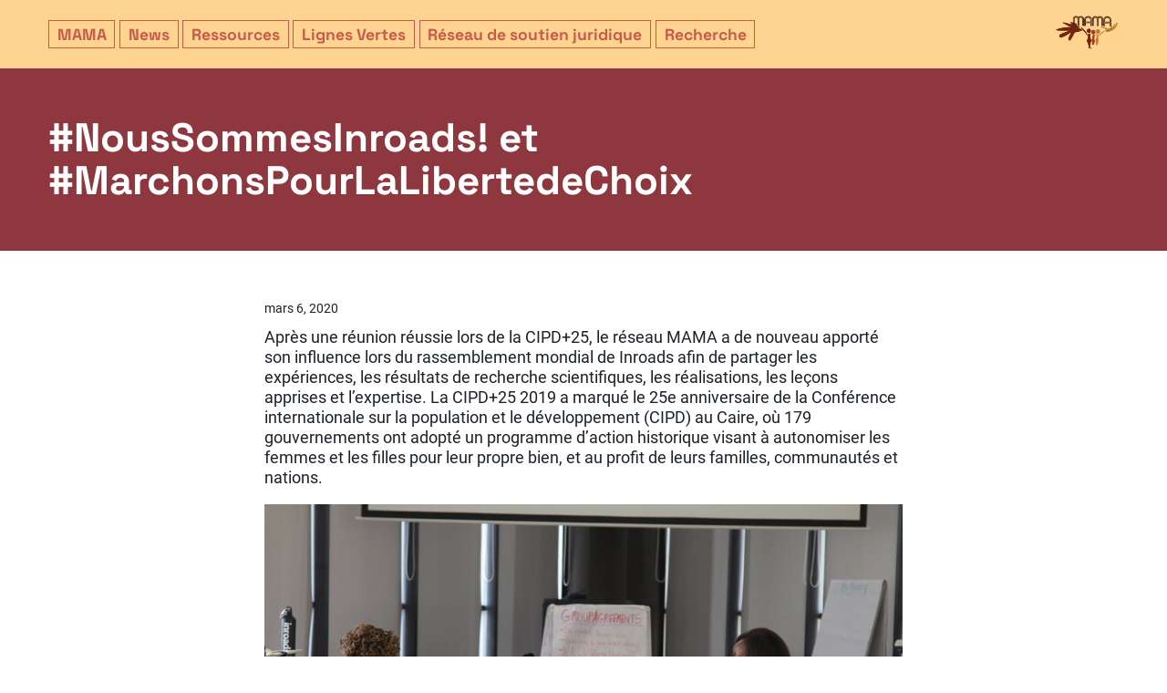

--- FILE ---
content_type: text/html; charset=UTF-8
request_url: https://mamanetwork.org/fr/blog/2020/03/06/noussommesinroads-et-marchonspourlalibertedechoix/
body_size: 7119
content:
<!DOCTYPE html>
<!--[if lt IE 7]>      <html class="no-js lt-ie9 lt-ie8 lt-ie7"> <![endif]-->
<!--[if IE 7]>         <html class="no-js lt-ie9 lt-ie8 ie-7"> <![endif]-->
<!--[if IE 8]>         <html class="no-js lt-ie9 ie-8"> <![endif]-->
<!--[if gt IE 8]><!--> <html class="no-js"> <!--<![endif]-->
<head>
    <title>Réseau MAMA    &raquo; #NousSommesInroads! et #MarchonsPourLaLibertedeChoix</title>
    <meta http-equiv="Content-Type" content="text/html; charset=UTF-8" />
    <meta name="viewport" content="width=device-width, initial-scale=1.0, maximum-scale=2.0, user-scalable=yes" />
    <link rel="profile" href="http://gmpg.org/xfn/11" />
        <link rel="icon" type="image/png" href="https://mamanetwork.org/wp-content/themes/mamanetwork2024/images/favicon.png" />
    <link rel="stylesheet" href="https://mamanetwork.org/wp-content/themes/mamanetwork2024/style.css" type="text/css" media="all" />
    <link rel="alternate" type="application/rss+xml" title="RSS 2.0" href="https://mamanetwork.org/fr/feed/" />
    <meta name='robots' content='max-image-preview:large' />
	<style>img:is([sizes="auto" i], [sizes^="auto," i]) { contain-intrinsic-size: 3000px 1500px }</style>
	<link rel="alternate" href="https://mamanetwork.org/blog/2020/03/06/wemadeinroads-and-marchedforchoice/" hreflang="en" />
<link rel="alternate" href="https://mamanetwork.org/fr/blog/2020/03/06/noussommesinroads-et-marchonspourlalibertedechoix/" hreflang="fr" />
<link rel="alternate" type="application/rss+xml" title="Réseau MAMA &raquo; #NousSommesInroads! et #MarchonsPourLaLibertedeChoix Flux des commentaires" href="https://mamanetwork.org/fr/blog/2020/03/06/noussommesinroads-et-marchonspourlalibertedechoix/feed/" />
<script type="text/javascript">
/* <![CDATA[ */
window._wpemojiSettings = {"baseUrl":"https:\/\/s.w.org\/images\/core\/emoji\/16.0.1\/72x72\/","ext":".png","svgUrl":"https:\/\/s.w.org\/images\/core\/emoji\/16.0.1\/svg\/","svgExt":".svg","source":{"concatemoji":"https:\/\/mamanetwork.org\/wp-includes\/js\/wp-emoji-release.min.js?ver=6.8.3"}};
/*! This file is auto-generated */
!function(s,n){var o,i,e;function c(e){try{var t={supportTests:e,timestamp:(new Date).valueOf()};sessionStorage.setItem(o,JSON.stringify(t))}catch(e){}}function p(e,t,n){e.clearRect(0,0,e.canvas.width,e.canvas.height),e.fillText(t,0,0);var t=new Uint32Array(e.getImageData(0,0,e.canvas.width,e.canvas.height).data),a=(e.clearRect(0,0,e.canvas.width,e.canvas.height),e.fillText(n,0,0),new Uint32Array(e.getImageData(0,0,e.canvas.width,e.canvas.height).data));return t.every(function(e,t){return e===a[t]})}function u(e,t){e.clearRect(0,0,e.canvas.width,e.canvas.height),e.fillText(t,0,0);for(var n=e.getImageData(16,16,1,1),a=0;a<n.data.length;a++)if(0!==n.data[a])return!1;return!0}function f(e,t,n,a){switch(t){case"flag":return n(e,"\ud83c\udff3\ufe0f\u200d\u26a7\ufe0f","\ud83c\udff3\ufe0f\u200b\u26a7\ufe0f")?!1:!n(e,"\ud83c\udde8\ud83c\uddf6","\ud83c\udde8\u200b\ud83c\uddf6")&&!n(e,"\ud83c\udff4\udb40\udc67\udb40\udc62\udb40\udc65\udb40\udc6e\udb40\udc67\udb40\udc7f","\ud83c\udff4\u200b\udb40\udc67\u200b\udb40\udc62\u200b\udb40\udc65\u200b\udb40\udc6e\u200b\udb40\udc67\u200b\udb40\udc7f");case"emoji":return!a(e,"\ud83e\udedf")}return!1}function g(e,t,n,a){var r="undefined"!=typeof WorkerGlobalScope&&self instanceof WorkerGlobalScope?new OffscreenCanvas(300,150):s.createElement("canvas"),o=r.getContext("2d",{willReadFrequently:!0}),i=(o.textBaseline="top",o.font="600 32px Arial",{});return e.forEach(function(e){i[e]=t(o,e,n,a)}),i}function t(e){var t=s.createElement("script");t.src=e,t.defer=!0,s.head.appendChild(t)}"undefined"!=typeof Promise&&(o="wpEmojiSettingsSupports",i=["flag","emoji"],n.supports={everything:!0,everythingExceptFlag:!0},e=new Promise(function(e){s.addEventListener("DOMContentLoaded",e,{once:!0})}),new Promise(function(t){var n=function(){try{var e=JSON.parse(sessionStorage.getItem(o));if("object"==typeof e&&"number"==typeof e.timestamp&&(new Date).valueOf()<e.timestamp+604800&&"object"==typeof e.supportTests)return e.supportTests}catch(e){}return null}();if(!n){if("undefined"!=typeof Worker&&"undefined"!=typeof OffscreenCanvas&&"undefined"!=typeof URL&&URL.createObjectURL&&"undefined"!=typeof Blob)try{var e="postMessage("+g.toString()+"("+[JSON.stringify(i),f.toString(),p.toString(),u.toString()].join(",")+"));",a=new Blob([e],{type:"text/javascript"}),r=new Worker(URL.createObjectURL(a),{name:"wpTestEmojiSupports"});return void(r.onmessage=function(e){c(n=e.data),r.terminate(),t(n)})}catch(e){}c(n=g(i,f,p,u))}t(n)}).then(function(e){for(var t in e)n.supports[t]=e[t],n.supports.everything=n.supports.everything&&n.supports[t],"flag"!==t&&(n.supports.everythingExceptFlag=n.supports.everythingExceptFlag&&n.supports[t]);n.supports.everythingExceptFlag=n.supports.everythingExceptFlag&&!n.supports.flag,n.DOMReady=!1,n.readyCallback=function(){n.DOMReady=!0}}).then(function(){return e}).then(function(){var e;n.supports.everything||(n.readyCallback(),(e=n.source||{}).concatemoji?t(e.concatemoji):e.wpemoji&&e.twemoji&&(t(e.twemoji),t(e.wpemoji)))}))}((window,document),window._wpemojiSettings);
/* ]]> */
</script>
<style id='wp-emoji-styles-inline-css' type='text/css'>

	img.wp-smiley, img.emoji {
		display: inline !important;
		border: none !important;
		box-shadow: none !important;
		height: 1em !important;
		width: 1em !important;
		margin: 0 0.07em !important;
		vertical-align: -0.1em !important;
		background: none !important;
		padding: 0 !important;
	}
</style>
<link rel='stylesheet' id='wp-block-library-css' href='https://mamanetwork.org/wp-includes/css/dist/block-library/style.min.css?ver=6.8.3' type='text/css' media='all' />
<style id='classic-theme-styles-inline-css' type='text/css'>
/*! This file is auto-generated */
.wp-block-button__link{color:#fff;background-color:#32373c;border-radius:9999px;box-shadow:none;text-decoration:none;padding:calc(.667em + 2px) calc(1.333em + 2px);font-size:1.125em}.wp-block-file__button{background:#32373c;color:#fff;text-decoration:none}
</style>
<style id='global-styles-inline-css' type='text/css'>
:root{--wp--preset--aspect-ratio--square: 1;--wp--preset--aspect-ratio--4-3: 4/3;--wp--preset--aspect-ratio--3-4: 3/4;--wp--preset--aspect-ratio--3-2: 3/2;--wp--preset--aspect-ratio--2-3: 2/3;--wp--preset--aspect-ratio--16-9: 16/9;--wp--preset--aspect-ratio--9-16: 9/16;--wp--preset--color--black: #000000;--wp--preset--color--cyan-bluish-gray: #abb8c3;--wp--preset--color--white: #ffffff;--wp--preset--color--pale-pink: #f78da7;--wp--preset--color--vivid-red: #cf2e2e;--wp--preset--color--luminous-vivid-orange: #ff6900;--wp--preset--color--luminous-vivid-amber: #fcb900;--wp--preset--color--light-green-cyan: #7bdcb5;--wp--preset--color--vivid-green-cyan: #00d084;--wp--preset--color--pale-cyan-blue: #8ed1fc;--wp--preset--color--vivid-cyan-blue: #0693e3;--wp--preset--color--vivid-purple: #9b51e0;--wp--preset--gradient--vivid-cyan-blue-to-vivid-purple: linear-gradient(135deg,rgba(6,147,227,1) 0%,rgb(155,81,224) 100%);--wp--preset--gradient--light-green-cyan-to-vivid-green-cyan: linear-gradient(135deg,rgb(122,220,180) 0%,rgb(0,208,130) 100%);--wp--preset--gradient--luminous-vivid-amber-to-luminous-vivid-orange: linear-gradient(135deg,rgba(252,185,0,1) 0%,rgba(255,105,0,1) 100%);--wp--preset--gradient--luminous-vivid-orange-to-vivid-red: linear-gradient(135deg,rgba(255,105,0,1) 0%,rgb(207,46,46) 100%);--wp--preset--gradient--very-light-gray-to-cyan-bluish-gray: linear-gradient(135deg,rgb(238,238,238) 0%,rgb(169,184,195) 100%);--wp--preset--gradient--cool-to-warm-spectrum: linear-gradient(135deg,rgb(74,234,220) 0%,rgb(151,120,209) 20%,rgb(207,42,186) 40%,rgb(238,44,130) 60%,rgb(251,105,98) 80%,rgb(254,248,76) 100%);--wp--preset--gradient--blush-light-purple: linear-gradient(135deg,rgb(255,206,236) 0%,rgb(152,150,240) 100%);--wp--preset--gradient--blush-bordeaux: linear-gradient(135deg,rgb(254,205,165) 0%,rgb(254,45,45) 50%,rgb(107,0,62) 100%);--wp--preset--gradient--luminous-dusk: linear-gradient(135deg,rgb(255,203,112) 0%,rgb(199,81,192) 50%,rgb(65,88,208) 100%);--wp--preset--gradient--pale-ocean: linear-gradient(135deg,rgb(255,245,203) 0%,rgb(182,227,212) 50%,rgb(51,167,181) 100%);--wp--preset--gradient--electric-grass: linear-gradient(135deg,rgb(202,248,128) 0%,rgb(113,206,126) 100%);--wp--preset--gradient--midnight: linear-gradient(135deg,rgb(2,3,129) 0%,rgb(40,116,252) 100%);--wp--preset--font-size--small: 13px;--wp--preset--font-size--medium: 20px;--wp--preset--font-size--large: 36px;--wp--preset--font-size--x-large: 42px;--wp--preset--spacing--20: 0.44rem;--wp--preset--spacing--30: 0.67rem;--wp--preset--spacing--40: 1rem;--wp--preset--spacing--50: 1.5rem;--wp--preset--spacing--60: 2.25rem;--wp--preset--spacing--70: 3.38rem;--wp--preset--spacing--80: 5.06rem;--wp--preset--shadow--natural: 6px 6px 9px rgba(0, 0, 0, 0.2);--wp--preset--shadow--deep: 12px 12px 50px rgba(0, 0, 0, 0.4);--wp--preset--shadow--sharp: 6px 6px 0px rgba(0, 0, 0, 0.2);--wp--preset--shadow--outlined: 6px 6px 0px -3px rgba(255, 255, 255, 1), 6px 6px rgba(0, 0, 0, 1);--wp--preset--shadow--crisp: 6px 6px 0px rgba(0, 0, 0, 1);}:where(.is-layout-flex){gap: 0.5em;}:where(.is-layout-grid){gap: 0.5em;}body .is-layout-flex{display: flex;}.is-layout-flex{flex-wrap: wrap;align-items: center;}.is-layout-flex > :is(*, div){margin: 0;}body .is-layout-grid{display: grid;}.is-layout-grid > :is(*, div){margin: 0;}:where(.wp-block-columns.is-layout-flex){gap: 2em;}:where(.wp-block-columns.is-layout-grid){gap: 2em;}:where(.wp-block-post-template.is-layout-flex){gap: 1.25em;}:where(.wp-block-post-template.is-layout-grid){gap: 1.25em;}.has-black-color{color: var(--wp--preset--color--black) !important;}.has-cyan-bluish-gray-color{color: var(--wp--preset--color--cyan-bluish-gray) !important;}.has-white-color{color: var(--wp--preset--color--white) !important;}.has-pale-pink-color{color: var(--wp--preset--color--pale-pink) !important;}.has-vivid-red-color{color: var(--wp--preset--color--vivid-red) !important;}.has-luminous-vivid-orange-color{color: var(--wp--preset--color--luminous-vivid-orange) !important;}.has-luminous-vivid-amber-color{color: var(--wp--preset--color--luminous-vivid-amber) !important;}.has-light-green-cyan-color{color: var(--wp--preset--color--light-green-cyan) !important;}.has-vivid-green-cyan-color{color: var(--wp--preset--color--vivid-green-cyan) !important;}.has-pale-cyan-blue-color{color: var(--wp--preset--color--pale-cyan-blue) !important;}.has-vivid-cyan-blue-color{color: var(--wp--preset--color--vivid-cyan-blue) !important;}.has-vivid-purple-color{color: var(--wp--preset--color--vivid-purple) !important;}.has-black-background-color{background-color: var(--wp--preset--color--black) !important;}.has-cyan-bluish-gray-background-color{background-color: var(--wp--preset--color--cyan-bluish-gray) !important;}.has-white-background-color{background-color: var(--wp--preset--color--white) !important;}.has-pale-pink-background-color{background-color: var(--wp--preset--color--pale-pink) !important;}.has-vivid-red-background-color{background-color: var(--wp--preset--color--vivid-red) !important;}.has-luminous-vivid-orange-background-color{background-color: var(--wp--preset--color--luminous-vivid-orange) !important;}.has-luminous-vivid-amber-background-color{background-color: var(--wp--preset--color--luminous-vivid-amber) !important;}.has-light-green-cyan-background-color{background-color: var(--wp--preset--color--light-green-cyan) !important;}.has-vivid-green-cyan-background-color{background-color: var(--wp--preset--color--vivid-green-cyan) !important;}.has-pale-cyan-blue-background-color{background-color: var(--wp--preset--color--pale-cyan-blue) !important;}.has-vivid-cyan-blue-background-color{background-color: var(--wp--preset--color--vivid-cyan-blue) !important;}.has-vivid-purple-background-color{background-color: var(--wp--preset--color--vivid-purple) !important;}.has-black-border-color{border-color: var(--wp--preset--color--black) !important;}.has-cyan-bluish-gray-border-color{border-color: var(--wp--preset--color--cyan-bluish-gray) !important;}.has-white-border-color{border-color: var(--wp--preset--color--white) !important;}.has-pale-pink-border-color{border-color: var(--wp--preset--color--pale-pink) !important;}.has-vivid-red-border-color{border-color: var(--wp--preset--color--vivid-red) !important;}.has-luminous-vivid-orange-border-color{border-color: var(--wp--preset--color--luminous-vivid-orange) !important;}.has-luminous-vivid-amber-border-color{border-color: var(--wp--preset--color--luminous-vivid-amber) !important;}.has-light-green-cyan-border-color{border-color: var(--wp--preset--color--light-green-cyan) !important;}.has-vivid-green-cyan-border-color{border-color: var(--wp--preset--color--vivid-green-cyan) !important;}.has-pale-cyan-blue-border-color{border-color: var(--wp--preset--color--pale-cyan-blue) !important;}.has-vivid-cyan-blue-border-color{border-color: var(--wp--preset--color--vivid-cyan-blue) !important;}.has-vivid-purple-border-color{border-color: var(--wp--preset--color--vivid-purple) !important;}.has-vivid-cyan-blue-to-vivid-purple-gradient-background{background: var(--wp--preset--gradient--vivid-cyan-blue-to-vivid-purple) !important;}.has-light-green-cyan-to-vivid-green-cyan-gradient-background{background: var(--wp--preset--gradient--light-green-cyan-to-vivid-green-cyan) !important;}.has-luminous-vivid-amber-to-luminous-vivid-orange-gradient-background{background: var(--wp--preset--gradient--luminous-vivid-amber-to-luminous-vivid-orange) !important;}.has-luminous-vivid-orange-to-vivid-red-gradient-background{background: var(--wp--preset--gradient--luminous-vivid-orange-to-vivid-red) !important;}.has-very-light-gray-to-cyan-bluish-gray-gradient-background{background: var(--wp--preset--gradient--very-light-gray-to-cyan-bluish-gray) !important;}.has-cool-to-warm-spectrum-gradient-background{background: var(--wp--preset--gradient--cool-to-warm-spectrum) !important;}.has-blush-light-purple-gradient-background{background: var(--wp--preset--gradient--blush-light-purple) !important;}.has-blush-bordeaux-gradient-background{background: var(--wp--preset--gradient--blush-bordeaux) !important;}.has-luminous-dusk-gradient-background{background: var(--wp--preset--gradient--luminous-dusk) !important;}.has-pale-ocean-gradient-background{background: var(--wp--preset--gradient--pale-ocean) !important;}.has-electric-grass-gradient-background{background: var(--wp--preset--gradient--electric-grass) !important;}.has-midnight-gradient-background{background: var(--wp--preset--gradient--midnight) !important;}.has-small-font-size{font-size: var(--wp--preset--font-size--small) !important;}.has-medium-font-size{font-size: var(--wp--preset--font-size--medium) !important;}.has-large-font-size{font-size: var(--wp--preset--font-size--large) !important;}.has-x-large-font-size{font-size: var(--wp--preset--font-size--x-large) !important;}
:where(.wp-block-post-template.is-layout-flex){gap: 1.25em;}:where(.wp-block-post-template.is-layout-grid){gap: 1.25em;}
:where(.wp-block-columns.is-layout-flex){gap: 2em;}:where(.wp-block-columns.is-layout-grid){gap: 2em;}
:root :where(.wp-block-pullquote){font-size: 1.5em;line-height: 1.6;}
</style>
<link rel="https://api.w.org/" href="https://mamanetwork.org/wp-json/" /><link rel="alternate" title="JSON" type="application/json" href="https://mamanetwork.org/wp-json/wp/v2/posts/689" /><link rel="canonical" href="https://mamanetwork.org/fr/blog/2020/03/06/noussommesinroads-et-marchonspourlalibertedechoix/" />
<link rel='shortlink' href='https://mamanetwork.org/?p=689' />
<link rel="alternate" title="oEmbed (JSON)" type="application/json+oembed" href="https://mamanetwork.org/wp-json/oembed/1.0/embed?url=https%3A%2F%2Fmamanetwork.org%2Ffr%2Fblog%2F2020%2F03%2F06%2Fnoussommesinroads-et-marchonspourlalibertedechoix%2F" />
<link rel="alternate" title="oEmbed (XML)" type="text/xml+oembed" href="https://mamanetwork.org/wp-json/oembed/1.0/embed?url=https%3A%2F%2Fmamanetwork.org%2Ffr%2Fblog%2F2020%2F03%2F06%2Fnoussommesinroads-et-marchonspourlalibertedechoix%2F&#038;format=xml" />
<link rel="icon" href="https://mamanetwork.org/wp-content/uploads/2018/09/cropped-mama2-512x400.png" sizes="32x32" />
<link rel="icon" href="https://mamanetwork.org/wp-content/uploads/2018/09/cropped-mama2-512x400.png" sizes="192x192" />
<link rel="apple-touch-icon" href="https://mamanetwork.org/wp-content/uploads/2018/09/cropped-mama2-512x400.png" />
<meta name="msapplication-TileImage" content="https://mamanetwork.org/wp-content/uploads/2018/09/cropped-mama2-512x400.png" />
</head>

<body class="wp-singular post-template-default single single-post postid-689 single-format-standard wp-theme-mamanetwork2024 metaslider-plugin" lang="fr_FR">
    <div id="header">
        <div class="wrapper">
            <h1 class="site-title"><a href="https://mamanetwork.org/fr/a-propos-de-mama">Réseau MAMA</a></h1>
            <div class="primary-menu"><ul id="menu-main-menu-fr" class="menu"><li id="menu-item-54" class="menu-item menu-item-type-post_type menu-item-object-page menu-item-home menu-item-54"><a href="https://mamanetwork.org/fr/a-propos-de-mama/">MAMA</a></li>
<li id="menu-item-506" class="menu-item menu-item-type-post_type menu-item-object-page current_page_parent menu-item-506"><a href="https://mamanetwork.org/fr/blog-fr/">News</a></li>
<li id="menu-item-777" class="resource-item menu-item menu-item-type-post_type menu-item-object-page menu-item-777"><a href="https://mamanetwork.org/fr/ressources/">Ressources</a></li>
<li id="menu-item-744" class="helpline-item menu-item menu-item-type-post_type menu-item-object-page menu-item-744"><a href="https://mamanetwork.org/fr/lignes-vertes-hotlines/">Lignes Vertes</a></li>
<li id="menu-item-2543" class="menu-item menu-item-type-post_type menu-item-object-page menu-item-2543"><a href="https://mamanetwork.org/fr/reseau-de-soutien-juridique/">Réseau de soutien juridique</a></li>
<li id="menu-item-2462" class="menu-item menu-item-type-post_type menu-item-object-page menu-item-2462"><a href="https://mamanetwork.org/fr/recherche/">Recherche</a></li>
</ul></div>        </div>
    </div>
<div id="content" class="section">
                        <div class="post-689 post type-post status-publish format-standard hentry category-actualite tag-inroads-fr tag-march-for-choice-fr" id="post-689">
    <div class="section title-wrapper">
        <div class="wrapper">
            <h1 class="post-title">#NousSommesInroads! et #MarchonsPourLaLibertedeChoix</h1>
        </div>
    </div>
    <div class="wrapper">
        <div class="entry">
                     <div class="post-meta">mars 6, 2020</div>
                    
<p>Après une réunion réussie lors de la CIPD+25, le réseau MAMA a de nouveau apporté son influence lors du rassemblement mondial de Inroads afin de partager les expériences, les résultats de recherche scientifiques, les réalisations, les leçons apprises et l&rsquo;expertise. La CIPD+25 2019 a marqué le 25e anniversaire de la Conférence internationale sur la population et le développement (CIPD) au Caire, où 179 gouvernements ont adopté un programme d&rsquo;action historique visant à autonomiser les femmes et les filles pour leur propre bien, et au profit de leurs familles, communautés et nations.</p>



<figure class="wp-block-image size-large"><img fetchpriority="high" decoding="async" width="1024" height="682" src="https://mamanetwork.org/wp-content/uploads/2020/03/eqfgkh3xyaagnqs-1.jpg" alt="" class="wp-image-690" srcset="https://mamanetwork.org/wp-content/uploads/2020/03/eqfgkh3xyaagnqs-1.jpg 1024w, https://mamanetwork.org/wp-content/uploads/2020/03/eqfgkh3xyaagnqs-1-600x400.jpg 600w, https://mamanetwork.org/wp-content/uploads/2020/03/eqfgkh3xyaagnqs-1-768x512.jpg 768w" sizes="(max-width: 1024px) 100vw, 1024px" /></figure>



<p>Avant la CIPD+25, le réseau MAMA a été invité à la réunion pré-ICPD+25 de WGNRR pour parler de l&rsquo;importance du dévéloppement du mouvement pour les activistes des droits reproductifs et discuter ensemble de la façon dont l&rsquo;expérience partagée du réseau MAMA peut assurer une voix cohésive pendant la CIPD+25.</p>



<figure class="wp-block-image size-large"><img decoding="async" src="https://mamanetwork.org/wp-content/uploads/2020/03/ejvhxqywwaehjks-1-768x1024.jpg" alt="" class="wp-image-691"/></figure>



<p>Au début de cette année 2020, le réseau MAMA a activement contribué au rassemblement mondial Inroads en dirigeant et en animant des sessions. L&rsquo;équipe du réseau MAMA a pris la direction de l&rsquo;organisation des sessions sur le réseautage, la sécurité holistique, l&rsquo;état de l&rsquo;avortement au Kenya &#8211; l&rsquo;hôte du rassemblement Inroads &#8211; et a été honorée de l&rsquo;espace et l&rsquo;opportunité de partager ses découvertes scientifiques sur l&rsquo;avortement et l&rsquo;avortement médicamenteux en Afrique.</p>



<figure class="wp-block-image size-large"><img decoding="async" width="1024" height="768" src="https://mamanetwork.org/wp-content/uploads/2020/03/inroads-1.jpg" alt="" class="wp-image-692" srcset="https://mamanetwork.org/wp-content/uploads/2020/03/inroads-1.jpg 1024w, https://mamanetwork.org/wp-content/uploads/2020/03/inroads-1-768x576.jpg 768w" sizes="(max-width: 1024px) 100vw, 1024px" /></figure>



<p>Juste avant de clôturer l&rsquo;année, le réseau MAMA a organisé son propre rassemblement régional où 25/35 des organisations membres se sont réunies pour partager leur impact et élaborer des stratégies pour les objectifs commun à venir.</p>



<figure class="wp-block-image size-large"><img decoding="async" src="https://mamanetwork.org/wp-content/uploads/2020/03/img_9143-1-1024x683.jpg" alt="" class="wp-image-693"/></figure>



<p>Pour marquer le succès et l&rsquo;impact du mouvement des militants de la santé et des droits reproductifs en Afrique subsaharienne, les deux derniers trimestres ont été honorés d&rsquo;une invitation honorable en République du Congo pour parler de plaidoyer, de réseautage et de sécurité holistique pour les militants de base. Un rassemblement régional des organisations francophones de la région.</p>



<figure class="wp-block-image size-large"><img decoding="async" width="1008" height="756" src="https://mamanetwork.org/wp-content/uploads/2020/03/avenir-1.jpg" alt="" class="wp-image-694" srcset="https://mamanetwork.org/wp-content/uploads/2020/03/avenir-1.jpg 1008w, https://mamanetwork.org/wp-content/uploads/2020/03/avenir-1-768x576.jpg 768w" sizes="(max-width: 1008px) 100vw, 1008px" /></figure>
        </div>
    </div>
</div>
                <nav class="section nav">
	<div class="wrapper">
			<div class="previous"><a href="https://mamanetwork.org/fr/blog/2019/10/04/les-activistes-proclament-lavortement-cest-la-sante-le-28-septembre-2019/" rel="prev">Les activistes proclament «l&rsquo;avortement c&rsquo;est la santé» le 28 septembre 2019</a></div>
		<div class="next"><a href="https://mamanetwork.org/fr/blog/2020/06/15/28-mai-lavortement-au-dela-du-confinement-notre-campagne-de-plaidoyer/" rel="next">28 MAI &#8211; L&rsquo;avortement au-delà du Confinement (notre campagne de plaidoyer)</a></div>
		</div>
</nav>
    </div>
<div id="related-posts" class="section">
    <div class="wrapper">
            </div>
</div>
<div id="sidebar" class="section">
    <div class="wrapper">
        <div class="section-content">
            <div id="block-2" class="widget_block widget_media_image">
<figure class="wp-block-image size-large"><img loading="lazy" decoding="async" width="553" height="1024" src="https://mamanetwork.org/wp-content/uploads/2024/04/chart-3-01-553x1024.png" alt="" class="wp-image-2529" srcset="https://mamanetwork.org/wp-content/uploads/2024/04/chart-3-01-553x1024.png 553w, https://mamanetwork.org/wp-content/uploads/2024/04/chart-3-01-415x768.png 415w, https://mamanetwork.org/wp-content/uploads/2024/04/chart-3-01.png 611w" sizes="auto, (max-width: 553px) 100vw, 553px" /></figure>
</div>        </div>
    </div>
</div>
    <div id="footer" class="section">
        <div class="wrapper">
            <div class="section-content">
                <div class="column">
                    <div id="nav_menu-7" class="widget widget_nav_menu"><h3 class="widget-title">Membres MAMA</h3><div class="menu-footer-1-francais-container"><ul id="menu-footer-1-francais" class="menu"><li id="menu-item-2523" class="menu-item menu-item-type-custom menu-item-object-custom menu-item-2523"><a href="https://learn.mamanetwork.org/?lang=fr">Université MAMA</a></li>
</ul></div></div><div id="nav_menu-5" class="widget widget_nav_menu"><h3 class="widget-title">Contactez MAMA</h3><div class="menu-footer-2-francais-container"><ul id="menu-footer-2-francais" class="menu"><li id="menu-item-2488" class="menu-item menu-item-type-post_type menu-item-object-page menu-item-2488"><a href="https://mamanetwork.org/fr/contactez-nous/">Contact</a></li>
<li id="menu-item-2489" class="menu-item menu-item-type-post_type menu-item-object-page menu-item-privacy-policy menu-item-2489"><a rel="privacy-policy" href="https://mamanetwork.org/fr/mentions-legales-et-protection-de-donnees/">Mentions légales et protection des données</a></li>
</ul></div></div>                </div>
                <div class="column">
                    <div id="nav_menu-13" class="widget widget_nav_menu"><h3 class="widget-title">MAMA social</h3><div class="menu-footer-3-francais-container"><ul id="menu-footer-3-francais" class="menu"><li id="menu-item-2491" class="menu-item menu-item-type-custom menu-item-object-custom menu-item-2491"><a href="https://twitter.com/themamanetwork">X</a></li>
</ul></div></div><div id="polylang-3" class="widget widget_polylang"><h3 class="widget-title">Sélectionner une langue</h3><ul>
	<li class="lang-item lang-item-7 lang-item-en lang-item-first"><a lang="en-US" hreflang="en-US" href="https://mamanetwork.org/blog/2020/03/06/wemadeinroads-and-marchedforchoice/">English</a></li>
	<li class="lang-item lang-item-10 lang-item-fr current-lang"><a lang="fr-FR" hreflang="fr-FR" href="https://mamanetwork.org/fr/blog/2020/03/06/noussommesinroads-et-marchonspourlalibertedechoix/" aria-current="true">Français</a></li>
</ul>
</div>                </div>
                <div class="column">
                                    </div>
            </div>
        </div>
    </div>
    <script type="text/javascript" src="https://mamanetwork.org/wp-content/themes/mamanetwork2024/js/jquery.js"></script>
    <script type="text/javascript" src="https://mamanetwork.org/wp-content/themes/mamanetwork2024/js/isotope.pkgd.min.js"></script>
    <script type="text/javascript" src="https://mamanetwork.org/wp-content/themes/mamanetwork2024/js/init.js"></script>
    <script type="speculationrules">
{"prefetch":[{"source":"document","where":{"and":[{"href_matches":"\/*"},{"not":{"href_matches":["\/wp-*.php","\/wp-admin\/*","\/wp-content\/uploads\/*","\/wp-content\/*","\/wp-content\/plugins\/*","\/wp-content\/themes\/mamanetwork2024\/*","\/*\\?(.+)"]}},{"not":{"selector_matches":"a[rel~=\"nofollow\"]"}},{"not":{"selector_matches":".no-prefetch, .no-prefetch a"}}]},"eagerness":"conservative"}]}
</script>
<!-- Matomo --><script>
(function () {
function initTracking() {
var _paq = window._paq = window._paq || [];
_paq.push(['trackVisibleContentImpressions']);_paq.push(['trackPageView']);_paq.push(['enableLinkTracking']);_paq.push(['alwaysUseSendBeacon']);_paq.push(['setTrackerUrl', "\/\/mamanetwork.org\/wp-content\/plugins\/matomo\/app\/matomo.php"]);_paq.push(['setSiteId', '1']);var d=document, g=d.createElement('script'), s=d.getElementsByTagName('script')[0];
g.type='text/javascript'; g.async=true; g.src="\/\/mamanetwork.org\/wp-content\/uploads\/matomo\/matomo.js"; s.parentNode.insertBefore(g,s);
}
if (document.prerendering) {
	document.addEventListener('prerenderingchange', initTracking, {once: true});
} else {
	initTracking();
}
})();
</script>
<!-- End Matomo Code --></body>
</html>


--- FILE ---
content_type: text/css
request_url: https://mamanetwork.org/wp-content/themes/mamanetwork2024/style.css
body_size: 3099
content:
/*
Theme Name: MAMA 2024
Theme URI: https://mamanetwork.org
Author: U. Uhlig
Author URI: https://www.curlybracket.net
Version: 1.0
*/

@charset "UTF-8";

@font-face {
    font-family: 'Space Grotesk';
    src: url('fonts/SpaceGrotesk-Regular.otf') format("opentype");
	font-style:  normal;
    font-weight: normal;
}


@font-face {
    font-family: 'Space Grotesk';
    src: url('fonts/SpaceGrotesk-Bold.otf') format("opentype");
	font-style:  normal;
    font-weight: bold;
}

@font-face {
    font-family: 'Roboto_web';
    src: url('fonts/Roboto-Regular.ttf') format('truetype');
    font-style:  normal;
    font-weight: normal;
}

@font-face {
    font-family: 'Roboto_web';
    src: url('fonts/Roboto-Italic.ttf') format('truetype');
    font-style:  italic;
    font-weight: normal;
}

@font-face {
    font-family: 'Roboto_web';
    src: url('fonts/Roboto-Bold.ttf') format('truetype');
    font-style:  normal;
    font-weight: bold;
}

@font-face {
    font-family: 'Roboto_web';
    src: url('fonts/Roboto-BoldItalic.ttf') format('truetype');
    font-style:  italic;
    font-weight: bold;
}

:root {
    --color0: #ffd491; /* bright */
    --color1: #c85a4b; /* middle earth */
    --color2: #8e373f; /* dark earth */
    --color3: #c68971; /* coffee */
    --fontcolor: #1c222a; /* notblack */
}

::selected {
    background: var(--color2);
    color: #fff;
}

* {
    margin: 0;
    padding: 0;
}

body {
    color: var(--fontcolor);
    position: relative;
}


/* Fonts */

body {
    font: 110%/130% "Roboto_web", sans-serif;
    font-smoothing: antialiased;
    font-kerning: normal;
    font-variant: common-ligatures tabular-nums;
    font-optical-sizing: auto;
}

h1, h2, h3, h4, h5,
.menu a, #footer, #footer strong, .home .slider {
    font-family: 'Space Grotesk', monospace;
}

img {
    border: none;
    max-width: 100%;
    height: auto;
}

hr {
    visibility: hidden;
    clear: both;
}

a {
    color: var(--color2);
    text-decoration: none;
}

a:hover {
    text-decoration: underline;
}

body:not(.home) a[href$=".pdf"] {
    border: 1px solid var(--color2);
    color: var(--color2);
    padding: 0.1em 0.4em;
    display: block;
    margin-top: 0.25em;
    overflow: hidden;
}

a[href$=".pdf"]:hover {
    text-decoration: none;
}

blockquote {
    margin: 1em 0;
    padding: 0.5em 1em 0.2em;
    overflow: hidden;
}

input[type="email"],
input[type="text"],
input[type="password"],
.wp-block-search__input {
    font-size: 1em;
    vertical-align: middle;
    padding: 0.2em 0.4em !important;
    border: 1px solid var(--color1) !important;
    box-sizing: border-box;
}

p.submit {
    text-align: center;
}

p.submit a {
    margin: auto;
    padding-top: 0.5em !important;
    padding-bottom: 0.5em !important;
    display: block;
}

.button,
.read-more,
.nav a,
input[type="submit"],
#accomplishments p > a,
.wp-element-button {
    text-decoration: none;
    font-size: 0.9em;
    font-weight: bold;
    letter-spacing: 0.04em;
    border: 1px solid var(--color1);
    color: var(--color1);
    background: transparent;
    padding: 0.05em 0.65em;
    display: inline-block;
}

.read-more {
    margin-top: 0.5em;
}

.button:hover,
.read-more:hover,
.nav a:hover,
input[type="submit"]:hover {
    text-decoration: none;
    color: #fff;
    background: var(--color1);
}

.alignright {
    float: right;
    margin-left: 2em;
}

.alignleft {
    float: left;
    margin-right: 2em;
}

.aligncenter {
    margin: auto;
    display: block;
}

.clear {
    clear: both;
}

.screen-reader-text {
    display: none;
}

::selection {
    background: var(--color0);
    display: block;
}

/*************************************
* Structure
*************************************/
.wrapper {
   
    margin: 0 auto;
    max-width: 1400px;
}

#header {
    background: var(--color0);
}

#header .wrapper {
    padding-top: 16px;
    padding-bottom: 16px;
}

.wrapper {
    padding-right: 1.5em;
    padding-left: 1.5em;
}

.widget-title {
    margin-bottom: 0.5em;
}

.widget_polylang li {
    list-style: none;
}

.widget_polylang li a {
    text-decoration: none;
    color: #000;
}

.widget_polylang li.current-lang a {
    text-decoration: underline;
    color: forestgreen;
}

#footer {
    background-image: url(images/woman-hug.png);
    background-position: right -60px;
    background-repeat: no-repeat;
    background-color: var(--color1);
    color: #fff;
}

#footer a {
    color: #fff;
    padding: 0;
    font-weight: normal;
}

#footer a:hover {
    text-decoration: underline !important;
    background-color: transparent;
}

#footer .column .menu li {
    display: block;
}

#footer .widget {
    margin-bottom: 2em;
}

/*************************************
* menu
*************************************/

.menu li {
    display: inline-flex;
    margin-bottom: 0.4rem;
    margin-right: 0.05vw;
    cursor: pointer;
    position: relative;
}

.nav a, .menu a {
    text-decoration: none;
    color: var(--color1);
    border: 1px solid var(--color1);
    padding: 0.2em 0.5em;
    text-decoration: none;
    transition-duration: 0.2s;
    font-weight: bold;
}

.menu li a:hover,
.current-menu-item > a, .current-page-ancestor > a, .current-post-ancestor > a, .current-cat > a, .current_page_item a, .current-menu-parent > a, .nav a:hover,
.resource-template-default .resource-item a,
.helpline-template-default .helpline-item a {
    background-color: var(--color2);
    color: var(--color0);
}

.nav {
    clear: both;
    overflow: hidden;
}

.nav .next {
    float: right;
}

.nav .previous {
    float:  left;
}

/*************************************
* Header
*************************************/

.site-title {
    float: right;
    z-index: 20;
    text-indent: -100000px;
}

.site-title a {
    display: block;
    width: 70px;
    height: 40px;
    background: url(images/logo-transparent.png) left top no-repeat;
    background-size: contain;
}

.primary-menu {
    margin-top: 6px;
}

/**************************************
 * Home
 * ************************************/

.section {
    padding: 3em 0;
}

.section#blog, .section#sidebar {
    background-color: var(--color0);
}

.section-content .post,
.section-content .page {
    margin-bottom: 3em;
}

.section-content .post:last-child,
.section-content .page:last-child {
    margin-bottom: 0;
}

h2.section-title {
    margin-bottom: 0.65em;
    font-size: 1.8em;
    line-height: 105%;
}

.section-title a {
    color: var(--fontcolor);
}

.home .slider {
    background: var(--color1);
}

.home .metaslider .caption-wrap {
    background: transparent;
    opacity: 1;
    top: 20%;
    left: 0%;
}

.home .metaslider .caption {
    padding: 0 !important;
}

.home .metaslider .caption h1 {
    font-size: 1.1rem;
    line-height: 1.1em;
    font-family: "Space Grotesk", monospace !important;
}

.home .metaslider .caption h1:nth-child(3) {
    font-size: 0.9rem;
}

#sidebar .widget_media_image {
    text-align: center;
}

#sidebar .widget_media_image img {
    max-height: 250px;
    width: auto;
}

.featured-image {
    margin-bottom: 1em;
}

.featured-image img {
    transition-duration: 0.2s;
}

.featured-image:hover img {
    scale: 0.98;
    opacity: 0.9;
}

/**************************************
 * Accomplishments layout on home
 * ************************************/

.section#accomplishments {
    background-color: var(--color2);
    text-align: center;
}

.section#accomplishments .section-title {
    color: #fff;
    margin-bottom: 2em;
}

.section#accomplishments ul {
    margin: 0;
    list-style: none;
    justify-content: space-around;
    margin-bottom: 2.5em;
}

.section#accomplishments li {
    text-align:    center;
    width: 86vw;
    height: 86vw;
    border-radius: 43vw;
    padding: 3em;
    box-sizing: border-box;
    background: var(--color1);
    color: #fff;
    position: relative;
    margin-bottom: 2em;
}

.section#accomplishments li:nth-child(2) {
    background: var(--color3);
}

.section#accomplishments li:after {
    content: " ";
    background: url(images/woman-show.png) right bottom no-repeat;
    background-size: 65%;
    display: block;
    position: absolute;
    width: 100%;
    height: 100%;
    left: -56vw;
    bottom: 0;
}

.section#accomplishments li strong {
    font-size: 2.7rem;
    font-family: "Space Grotesk", monospace;
    font-weight: bold;
    display: block;
    padding-top: 30%;
    margin-bottom: 1.5rem;
}

.section#accomplishments p a {
    color: #fff;
    background: var(--color1);
}

/*************************************
* Blog / post list
*************************************/

#posts .section-content,
.search-results .section .section-content {
    grid-row-gap: 4.5em;
}

/*************************************
* Related posts
*************************************/

#related-posts {
    background: var(--color2);
}

#related-posts, #related-posts a {
    color: #fff;
}

/*************************************
* Post
*************************************/

.section#content { /* pages, single posts */
    padding-top: 0;
}

.post {

}

.post-meta {
    font-size: 0.9rem;
}

.title-wrapper {
    margin-bottom: 3em;
    background: var(--color2);
    color: #fff;
}

.title-wrapper .post-title {
    max-width: 800px;
    line-height: 107%;
    font-size: 1.8em;
}

h2.post-title {
    font-size: 1.1em;
    line-height: 1.35em !important;
}

h3.post-title {
    font-size: 1.5em;
    line-height: 1.3em;
    margin-bottom: 0.5em;
}

.post-title a {
    color: #000;
}

.single .entry, .page-template-default .entry {
    max-width: 700px;
    margin: auto;
}

.single .post-meta, .single .entry {
    margin-bottom: 0.65em;
}

.single-resource .entry {
    overflow: hidden;
}

.entry h2, .entry h3, .entry h4 {
    margin: 1em 0 0.75em;
    line-height: 1.5em;
}

.entry h2 {
    font-size: 1.8em;
    margin-top: 2em;
    line-height: 1.3em;
}

.entry h3 {
    clear: both;
    font-size: 1.3em;
}

.entry h4 {
    margin: 1.5em 0 0.5em;
    font-size: 1.2rem;
}

.entry ul,
.entry ol {
    margin-left: 1.5em;
}

.entry ul li,
.entry ol li {
    margin-bottom: 0.5em;
}

.entry ul,
.entry ol,
.entry p,
.entry blockquote {
    margin-bottom: 1em;
}
/*************************************
* Resources & Helplines
*************************************/

.container.filter .page-title {
    margin-top: 1em;
    margin-bottom: 0.75em;
}

.search .post .entry ul,
.resource .post-details ul,
.resource-template-default .entry ul,
.resource .entry ul {
    margin-left: 0;
}

.resource .post-details select {
    border: 1px solid var(--color2);
    color: var(--color2);
    background: transparent;
    cursor: pointer;
    font-weight: bold;
    outline: none;
    margin-top: 1em;
    width: 100%;
}

.resource .post-details select option {
    cursor: pointer;
}

.resource .post-details select option:focus,
.resource .post-details select option:hover {
    background: var(--color2);
    color: #fff;
}

.helpline .featured-image img {
    border: 1px solid var(--color2);
}

/* Filter posts helplines and resources */

.grid .item {
    margin-bottom: 1.5em;
}

.filter .post {
    margin-bottom: 3em;
}

.filter .post .post-details {
    word-break: break-word;
    overflow: hidden;
}

.filter .open,
.filter .open + label {
    display: none;
}

.filter .clearAll {
    float: left;
    margin-right: 1em;
}

.filter .clearAll label {
    text-transform: uppercase;
}

.filter .clearAll label:hover,
.filter .clearAll.active label,
.filter .option-set label:hover,
.filter .option-set a.active label {
    text-decoration: underline;
    cursor: pointer;
}

.filter .options {
    margin: 0;
}

.option-set a:first-child {
    width: auto;
    margin-right: 0.5em;
}

.filter .open {
    display: block;
}
.filter input[type=checkbox].open {
    display: none;
}

.filter .options {
    margin: 0 0 3em;
}

.option-combo .option-set {
    margin-bottom: 0.5em;
}
.option-combo .open:checked ~ .option-set {
    display: block;
}
.option-combo .open + label {
    cursor: pointer;
    font-weight: bold;
    display: block;
    background: var(--color2);
    color: #fff;
    padding: 0.2em 0.4em;
    margin-right: 0.4em;
    border: 1px solid #fff;
    position: relative;
    float: left;
    margin-top: 0.4em;
}
.option-combo:last-child .open + label {
    margin-top: 0.5em;
    border-color: transparent;
    float: left;
}
.option-combo .open:checked + label {
    border-color: var(--color2);
}

.option-combo .clearAll {
    float: none;
    margin: 0;
}
.option-combo .clearAll label {
    text-transform: none;
}
.option-set a {
    display: inline-flex;
    padding: 0.2em 0.5em;
    border: 1px solid var(--color2);
    cursor: pointer;
    text-decoration: none;
    margin-right: 0.4em;
    margin-top: 0.5em;
}
.filter .option-set a.active {
    background: var(--color1);
    color: #fff;
}
.filter .option-set a:hover {
    background: var(--color0);
    color: var(--color2);
}
.filter .option-set label:hover,
.filter .option-set a.active label {
    text-decoration: none;
}


/*************************************
* Search results
*************************************/

.search .post .entry ul li,
.resource .post-details ul li,
.resource-template-default .entry ul li,
.resource .entry ul li {
    list-style: none;
    display: inline;
    margin-right: 1em;
}

.search-results .page,
.search-results .resource,
.search-results .post {
    margin-bottom: 3em;
}

.search-results .page a,
.search-results .resource a,
.search-results .post a {
    text-decoration: none;
}

/*************************************
* Plugin overrides
*************************************/

.widget_mailpoet_form {
    text-align: left;
    grid-column-end: 3;
    grid-column-start: 1;
}

.mailpoet_form {
    padding: 0 !important;
    margin-top: 1em;
}

.mailpoet_submit {
    cursor: pointer !important;
    border: 1px solid var(--color1) !important;
}

#sidebar .mailpoet_submit {
    margin-top: 22px !important;
    padding: 4px .65em !important;
}

#sidebar .mailpoet_form_paragraph.last {
    margin-top: 1em;
    width: 66%;
    line-height: 1.3em;
}

.mailpoet_form .mailpoet_text_label {
    font-weight: normal !important;
}

.widget_mailpoet_form .mailpoet_paragraph {
    line-height: 1.1em;
}

.widget_mailpoet_form .mailpoet_paragraph small {
    font-size: 0.7em;
    margin: 1em 0;
    display: block;
}

.mailpoet_segment_label, .mailpoet_text_label, .mailpoet_select_label {
  
}

@media all  and (min-width: 641px) {
    .wrapper {
        padding-right: 3em;
        padding-left: 3em;
    }
}

@media all and (min-width: 1025px) {
    .section .section-content {
        display: grid;
        grid-template-columns: 1fr 1fr 1fr;
        grid-gap: 2vw;
    }
    .section-content .post,
    .section-content .page {
        margin-bottom: 0;
    }
    .section#accomplishments ul {
        display: flex;
    }
    .section#accomplishments li {
        width: 20vw;
        height: 20vw;
        border-radius: 10vw;
        margin-bottom: 0;
        padding: 2em 3em;
		box-sizing: border-box;
    }
    .section#accomplishments li:after {
        left: -16vw;
    }
	.title-wrapper .post-title {
 	   font-size: 2.5em;
	}
    .home .metaslider .caption-wrap {
        top: 25%;
        left: 5%;
    }
/*
    .home .metaslider .caption h1 {
        font-size: 2.8rem;
    }

    .home .metaslider .caption h1:nth-child(3) {
        font-size: 2rem;
    }
	*/
    #sidebar .mailpoet_submit {
        margin-top: 18px !important;
    }
    /* helplines and resources */
    .grid .item {
        width: 30%;
        margin-right: 3%;
    }

    .grid .item:nth-child(3n) {
        margin-right: 0;
    }
}

@media all  and (min-width: 1500px) {
    .wrapper {
        padding-right: 0;
        padding-left: 0;
    }
    .section#accomplishments li {
        padding: 4em 4.5em;
    }
    .section#accomplishments li:after {
        left: -13vw;
    }
}


--- FILE ---
content_type: text/javascript
request_url: https://mamanetwork.org/wp-content/themes/mamanetwork2024/js/init.js
body_size: 983
content:
jQuery(document).ready(function($) {

    // antispam
    $('a.mail').each(function() {
        e = this.rel.replace('///','@');
        this.href = 'mailto:' + e;
        $(this).html(e);
    });

    // detect scroll for showing the menu (applied via CSS on small screens only)
    var lastScrollTop = 0, delta = 10;
    $(window).scroll(function(){
        var currentScrollTop = $(this).scrollTop();
        // add classes to show or hide the menu
        if(Math.abs(lastScrollTop - currentScrollTop) >= delta){
            if (currentScrollTop > lastScrollTop){
                $('body').removeClass('scrolling-up').addClass('scrolling-down');
            } else {
                $('body').removeClass('scrolling-down').addClass('scrolling-up');
            }
            lastScrollTop = currentScrollTop;
        }
    });

	// convert list into select for cleaner layout on resources
	$('.resource .post-details ul').each(function(){
    	var list = $(this);
    	var select = $(document.createElement('select')).insertBefore($(this).hide()).change(function() {
  				window.open($(this).val(),'_newtab')
		});
		var option = $(document.createElement('option'))
   					 .appendTo(select)
   					 .val("")
   					 .html("Download/Téléchargement");
		$('>li a', this).each(function(){
  			var option = $(document.createElement('option'))
   					 .appendTo(select)
   					 .val(this.href)
   					 .html($(this).html());
  			if($(this).attr('class') === 'selected'){
    			option.attr('selected','selected');
  			}
		});
		list.remove();
	});
});

/* Search and filter functions / isotope */
(function($) {
"use strict";

    function install_things(element) {
        var tags=[];
        var categories=[];

        var $container = $(element).find('.grid');
        $container.isotope({
            itemSelector: '.item',
            //transitionDuration: '0.5s',
            stagger: 30,
        });

        $(element).find('.clearAll').addClass('active');

        $(element).find('a.option').click(function() {
            let combofilters=[]; // temporary array to store the filters
            let comboFilter; // string for isotope with filter contents

            // find container that was clicked
            var $gridcontainer = $(this).parents('.grid-container');
            var gridcontainerName = $gridcontainer.attr('id');
            // use isotope filter only on the container that was clicked
            $container = $gridcontainer.find('.grid');

            if($(this).hasClass('active')) {
                $(this).removeClass('active');
                if($(this).hasClass('tag')) {
                    tags.remove('.'+$(this).attr('data-filter-value'));
                } else {
                    categories.remove('.'+$(this).attr('data-filter-value'));
                }
            } else {
                $(this).addClass('active');
                if($(this).hasClass('tag')) {
                    tags.push('.'+$(this).attr('data-filter-value'));
                    $('.clearAll.tag').removeClass('active'); // do per grid-container
                } else {
                    categories.push('.'+$(this).attr('data-filter-value'));
                    $('.clearAll.categories').removeClass('active'); // do per grid-container
                }
            }

            if(tags.length > 0) {
                for (let tag=0; tag<tags.length; tag++) {
                    if(categories.length > 0) {
                        // combine tags and categories
                        for (let category=0; category<categories.length; category++) {
                            combofilters.push(tags[tag]+categories[category]);
                        }
                    } else {
                        // only push the tag
                        combofilters.push(tags[tag]);
                    }
                }
            } else {
                // only push the category
                for (let category=0; category<categories.length; category++) {
                    combofilters.push(categories[category]);
                }
            }
            comboFilter = combofilters.join(', ');
            $container.isotope({ filter: comboFilter });
        });

        $(element).find('.clearAll.tag').click(function() {
            $(element).find('.option-set a.tag.active').trigger('click');
            $(this).addClass('active');
        });
        $(element).find('.clearAll.categories').click(function() {
            $(element).find('.option-set a.category.active').trigger('click');
            $(this).addClass('active');
        });
    }

    jQuery(function($) {
        $('.grid-container').each(function(){
            install_things(this);
        });
    });

    Array.prototype.remove = function() {
        var what, a = arguments, L = a.length, ax;
        while (L && this.length) {
            what = a[--L];
            while ((ax = this.indexOf(what)) !== -1) {
                this.splice(ax, 1);
            }
        }
        return this;
    };
})(jQuery);
